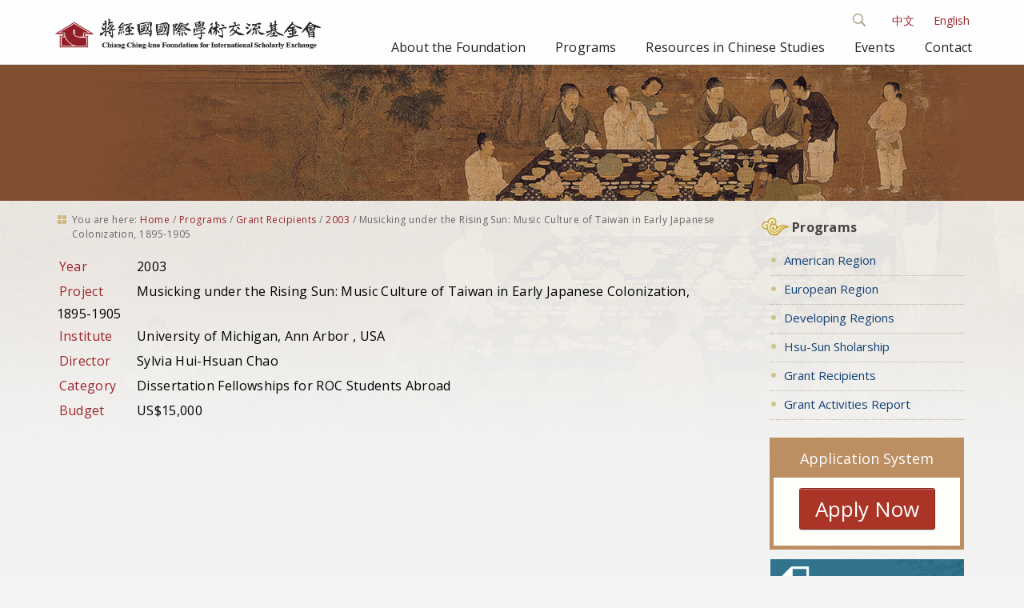

--- FILE ---
content_type: text/html;charset=utf-8
request_url: http://www.cckf.org.tw/en/programs/recipients/2003/02052
body_size: 5118
content:

<!DOCTYPE html>

<html xmlns="http://www.w3.org/1999/xhtml" lang="en">

  
    
    
    
    


<head>
  <meta http-equiv="Content-Type" content="text/html; charset=utf-8" />

  
    <base href="http://www.cckf.org.tw/en/programs/recipients/2003/02052" /><!--[if lt IE 7]></base><![endif]-->
  

  
    <meta content="University of Michigan, Ann Arbor" name="DC.description" /><meta content="University of Michigan, Ann Arbor" name="description" /><meta content="text/plain" name="DC.format" /><meta content="Grant" name="DC.type" /><meta content="2016-08-22T17:32:51+08:00" name="DC.date.modified" /><meta content="2016-07-28T23:03:28+08:00" name="DC.date.created" /><meta content="en" name="DC.language" />

  
    <style type="text/css" media="all">@import url(http://www.cckf.org.tw/portal_css/CCKF%20Theme/resourcejquery-cachekey-254c3d8b50fc95e2d8314379628b6d58.css);</style>
    <link rel="stylesheet" type="text/css" media="screen" href="http://www.cckf.org.tw/portal_css/CCKF%20Theme/reset-cachekey-a00356891d6458674aa9d599df80c84d.css" />
    <link rel="stylesheet" type="text/css" href="http://www.cckf.org.tw/portal_css/CCKF%20Theme/base-cachekey-68897783e9252b9a7c46795350cfa57f.css" />
    <link rel="stylesheet" type="text/css" media="screen" href="http://www.cckf.org.tw/portal_css/CCKF%20Theme/resourceplone.app.jquerytools.dateinput-cachekey-504901f63c0941f982a2666380a4b570.css" />
        <!--[if lt IE 8]>    
    
    <link rel="stylesheet" type="text/css" media="screen" href="http://www.cckf.org.tw/portal_css/CCKF%20Theme/IEFixes-cachekey-9a96f874ff37f66241a3f50b2957b607.css" />
        <![endif]-->
    
    <link rel="stylesheet" type="text/css" href="http://www.cckf.org.tw/portal_css/CCKF%20Theme/resourceplone.formwidget.datetimestyles-cachekey-5bd40668e51e32527fe03b4acbd0168d.css" />
    <style type="text/css" media="screen">@import url(http://www.cckf.org.tw/portal_css/CCKF%20Theme/resourceplone.formwidget.autocompletejquery.autocomplete-cachekey-d2aa15f1c4776f7b869051dbc28c03a5.css);</style>
    <link rel="stylesheet" type="text/css" media="screen" href="http://www.cckf.org.tw/portal_css/CCKF%20Theme/resourceplone.formwidget.querystring.querywidget-cachekey-4caf485291943297baf84f102cff9fbc.css" />
    <link rel="stylesheet" type="text/css" media="screen" href="http://www.cckf.org.tw/portal_css/CCKF%20Theme/themecckf.themecssmain-cachekey-ca77b0829548d0b0ae057bf9a93a2736.css" />
    <style type="text/css">@import url(http://www.cckf.org.tw/portal_css/CCKF%20Theme/themecckf.themecsszozo.accordion.min-cachekey-498a5196663a3a4eacc08ce0d71d2521.css);</style>
    <link rel="stylesheet" type="text/css" media="all" href="http://www.cckf.org.tw/portal_css/CCKF%20Theme/ploneCustom-cachekey-7a0b827e8ef5f8b605bbf52f0b87eee4.css" />
    <link rel="stylesheet" type="text/css" media="screen" href="http://www.cckf.org.tw/portal_css/CCKF%20Theme/resourcecollective.covercsscontentchooser-cachekey-9fcb35c41106a1c89ee31ad112e07a03.css" />

  
  
    <script type="text/javascript" src="http://www.cckf.org.tw/portal_javascripts/CCKF%20Theme/resourceplone.app.jquery-cachekey-5712badad440c4f767af4009ef25ed63.js"></script>
    <script type="text/javascript" src="http://www.cckf.org.tw/portal_javascripts/CCKF%20Theme/resourceplone.formwidget.recurrencejquery.tmpl-beta1-cachekey-a6b317ffd84c23be7c7f554e7619e368.js"></script>
    <script type="text/javascript" src="http://www.cckf.org.tw/portal_javascripts/CCKF%20Theme/++theme++cckf.theme/js/main.js"></script>
    <script type="text/javascript" src="http://www.cckf.org.tw/portal_javascripts/CCKF%20Theme/resourcejquery.cookie-cachekey-0092bb0af502afb9fa2601a4686b1ff9.js"></script>
    <script type="text/javascript" src="http://www.cckf.org.tw/portal_javascripts/CCKF%20Theme/resourcecollective.galleria-cachekey-54bda0a20a265c57cb173e5b032a013a.js"></script>
    <script type="text/javascript" src="http://www.cckf.org.tw/portal_javascripts/CCKF%20Theme/resourcecollective.js.bootstrapjsbootstrap.min-cachekey-83e0501a02faaa8a5ee514c9a0b0fe9b.js"></script>
    <script type="text/javascript" src="http://www.cckf.org.tw/portal_javascripts/CCKF%20Theme/resourcecollective.coverjsmain-cachekey-5ba93f28733409bf26c343cea2c79395.js"></script>


<link rel="alternate" href="http://www.cckf.org.tw/zh/rams/recipients/2003/02052" hreflang="zh" /><link rel="alternate" href="http://www.cckf.org.tw/en/rams/recipients/2003/02052" hreflang="en" />

<title>Musicking under the Rising Sun: Music Culture of Taiwan in Early Japanese Colonization, 1895-1905 &mdash; CCKF</title>
    
    <link rel="canonical" href="http://www.cckf.org.tw/en/programs/recipients/2003/02052" />
<script type="text/javascript">
        jQuery(function($){
            if (typeof($.datepicker) != "undefined"){
              $.datepicker.setDefaults(
                jQuery.extend($.datepicker.regional[''],
                {dateFormat: 'mm/dd/yy'}));
            }
        });
        </script>




    <link rel="search" href="http://www.cckf.org.tw/en/@@search" title="Search this site" />



    <link rel="shortcut icon" type="image/x-icon" href="http://www.cckf.org.tw/++theme++cckf.theme/img/favicon.ico" />
    <link rel="apple-touch-icon" href="http://www.cckf.org.tw/++theme++cckf.theme/img/touch_icon.png" />


    <link href="http://fonts.googleapis.com/css?family=Open+Sans:400,300,700|Open+Sans+Condensed:300|Lora" type="text/css" rel="stylesheet">
    <script src="++theme++cckf.theme/js/search.js"></script>
    <script src="++theme++cckf.theme/js/zozo.accordion.min.js"></script>

    
    
    
    
    

    <meta name="viewport" content="width=device-width, initial-scale=0.6666, maximum-scale=1.0, minimum-scale=0.6666" />
    <meta name="generator" content="Plone - http://plone.org" />
  
</head>

<body class="template-grant_view portaltype-grant site-en section-programs subsection-recipients subsection-recipients-2003 subsection-recipients-2003-02052 icons-on userrole-anonymous" dir="ltr">

<div id="bg"> </div>

<div id="visual-portal-wrapper">

  <div id="portal-top">
    <div>
      <div id="portal-header">
    <div id="portal-personaltools-wrapper">

<p class="hiddenStructure">Personal tools</p>



<ul class="actionMenu deactivated" id="portal-personaltools">
  <li id="anon-personalbar">
    
        <a href="http://www.cckf.org.tw/en/login" id="personaltools-login">Log in</a>
    
  </li>
</ul>

</div>


<ul id="portal-languageselector">
    
    <li class="language-zh">
        <a href="http://www.cckf.org.tw/@@multilingual-selector/e8086fa1237040d0917d3c544c4eb802/zh?set_language=zh" title="中文">中文</a>
    </li>
    
    
    <li class="currentLanguage language-en">
        <a href="http://www.cckf.org.tw/@@multilingual-selector/e8086fa1237040d0917d3c544c4eb802/en?set_language=en" title="English">English</a>
    </li>
    
</ul>

<div id="ct-search" class="ct-search">

  <form id="searchGadget_form" action="http://www.cckf.org.tw/en/@@search">

  <div class="ct-search-input-wrap">

  <input class="ct-search-input" name="SearchableText" type="text" size="18" title="Search Site" placeholder="Search Site" accesskey="4" id="searchGadget" />

  <input class="ct-search-submit" type="submit" value="Search" />

  <span class="ct-icon-search"></span>

  </div>
  </form>

</div>

<a id="portal-logo" title="Home" accesskey="1" href="http://www.cckf.org.tw/en">
  <img src="++theme++cckf.theme/img/logo.png" alt="" /></a>

<div id="themenu">
  <div id="navbar-wrapper">
    <nav id="mainMenu" class="tencol last">
    <a class="toggleMenu" style="display: none;" href="#">Menu
    <span class="expandicon"><img src="++theme++cckf.theme/img/menu-expand.png"></span></a>
    <ul class="nav" style="display: block;">
    
    <li class="">
    <a class="rootmenulink" href="http://www.cckf.org.tw/en/about">About the Foundation</a>
    </li>
    <li class="">
    <a class="rootmenulink" href="http://www.cckf.org.tw/en/programs">Programs</a>
    </li>
    <li class="">
    <a class="rootmenulink" href="http://www.cckf.org.tw/en/sino">Resources in Chinese Studies</a></li>
    <li class=""></li>
    <li class="">
    <a class="rootmenulink" href="http://www.cckf.org.tw/en/events">Events</a></li>
    <li class="">
    <a class="rootmenulink" href="http://www.cckf.org.tw/en/contact">Contact</a></li>
    <li id="mini-searchbox" class="displayNav">
    <form action="#/search" name="searchform">
      <input type="text" class="searchField inputLabel inputLabelActive" title="Search" size="18" name="SearchableText">
      <button value="label_search" type="submit" class="searchButton"><img alt="Search" src="++theme++cckf.theme/img/search-icon.png"></button>
    </form>
    </li>
    </ul>
    </nav>
  </div>
</div>

</div>

    </div>
  </div>

  <div id="banner"></div>

  <div style="margin: 0 auto; max-width: 1180px;">

  <div id="portal-columns" class="row">

    <div id="portal-column-content" class="cell width-3:4 position-0">

      <div id="viewlet-above-content"><div id="portal-breadcrumbs">

    <span id="breadcrumbs-you-are-here">You
are here:</span>
    <span id="breadcrumbs-home">
        <a href="http://www.cckf.org.tw/en">Home</a>
        <span class="breadcrumbSeparator">
            /
            
        </span>
    </span>
    <span id="breadcrumbs-1" dir="ltr">
        
            <a href="http://www.cckf.org.tw/en/programs">Programs</a>
            <span class="breadcrumbSeparator">
                /
                
            </span>
            
         
    </span>
    <span id="breadcrumbs-2" dir="ltr">
        
            <a href="http://www.cckf.org.tw/en/programs/recipients">Grant Recipients</a>
            <span class="breadcrumbSeparator">
                /
                
            </span>
            
         
    </span>
    <span id="breadcrumbs-3" dir="ltr">
        
            <a href="http://www.cckf.org.tw/en/programs/recipients/2003">2003</a>
            <span class="breadcrumbSeparator">
                /
                
            </span>
            
         
    </span>
    <span id="breadcrumbs-4" dir="ltr">
        
            
            
            <span id="breadcrumbs-current">Musicking under the Rising Sun: Music Culture of Taiwan in Early Japanese Colonization, 1895-1905</span>
         
    </span>

</div>
</div>

      
        <div class="">
          
          

    <dl class="portalMessage info" id="kssPortalMessage" style="display:none">
        <dt>Info</dt>
        <dd></dd>
    </dl>


          
            <div id="content">
            
<div>
<label class="fieldHead">Year</label>
<span style="display: none">:</span>
2003
</div>

            
              <div id="viewlet-above-content-title"></div>
              
<label class="fieldHead">Project</label>
<span class="forText">:</span>
Musicking under the Rising Sun: Music Culture of Taiwan in Early Japanese Colonization, 1895-1905

              <div id="viewlet-below-content-title">
</div>
              
<div>
<label class="fieldHead">Institute</label>
<span class="forText">:</span>
University of Michigan, Ann Arbor


, USA

</div>

              <div id="viewlet-above-content-body"></div>
              <div id="content-core">
                
<div>
<label class="fieldHead">Director</label>
<span class="forText">:</span>
Sylvia Hui-Hsuan Chao
</div>
<div>
<label class="fieldHead">Category</label>
<span class="forText">:</span>
Dissertation Fellowships for ROC Students Abroad
</div>
<div>
<label class="fieldHead">Budget</label>
<span class="forText">:</span>
US$15,000
</div>


              </div>
              <div id="viewlet-below-content-body">




    <div class="visualClear"><!-- --></div>

    <div class="documentActions">
        

        

    </div>

</div>
            
            </div>
          

          
        </div>
      

      <div id="viewlet-below-content">





</div>

    </div>

    
      
      <div id="portal-column-two" class="cell width-1:4 position-3:4">
        
          
<div class="portletWrapper" data-portlethash="706c6f6e652e7269676874636f6c756d6e0a636f6e746578740a2f63636b662f656e2f70726f6772616d730a70726f6772616d73" id="portletwrapper-706c6f6e652e7269676874636f6c756d6e0a636f6e746578740a2f63636b662f656e2f70726f6772616d730a70726f6772616d73">
<dl class="portlet portletStaticText portlet-static-programs">

    <dt class="portletHeader">
        <span class="portletTopLeft"></span>
        <span>
           Programs
        </span>
        <span class="portletTopRight"></span>
    </dt>

    <dd class="portletItem odd">
        <div id="sidebar">
<div class="sideblock">
<h3 class="title"><a title="" href="http://www.cckf.org.tw/en/programs/american" class="internal-link" target="_self"><span class="internal-link">American Region</span></a></h3>
</div>
<div class="sideblock">
<h3 class="title"><a title="" href="http://www.cckf.org.tw/en/programs/european" class="internal-link" target="_self"><span class="internal-link">European Region</span></a></h3>
</div>
<div class="sideblock">
<h3 class="title"><a title="" href="http://www.cckf.org.tw/en/programs/small_grants" class="internal-link" target="_self"><span class="internal-Link">Developing Regions</span></a></h3>
</div>
<div class="sideblock">
<h3 class="title"><a title="" href="http://www.cckf.org.tw/en/programs/programs/hsu-sun-scholarship" class="internal-link" target="_self"><span class="internal-Link">Hsu-Sun Sholarship</span></a></h3>
</div>
<div class="sideblock">
<h3 class="title"><a title="" href="http://www.cckf.org.tw/en/programs/recipients" class="internal-link" target="_self"><span class="internal-link">Grant Recipients</span></a></h3>
</div>
<div class="sideblock">
<h3 class="title"><a title="" href="http://www.cckf.org.tw/en/programs/results" class="internal-link" target="_self"><span class="internal-link">Grant Activities Report</span></a></h3>
</div>
</div>
        
            <span class="portletBottomLeft"></span>
            <span class="portletBottomRight"></span>
        
    </dd>
    
    

</dl>
</div>

<div class="portletWrapper" data-portlethash="706c6f6e652e7269676874636f6c756d6e0a636f6e746578740a2f63636b662f656e2f70726f6772616d730a62616e6e6572" id="portletwrapper-706c6f6e652e7269676874636f6c756d6e0a636f6e746578740a2f63636b662f656e2f70726f6772616d730a62616e6e6572"><div class="portletStaticText portlet-static-banner"><div class="apply-box">
<div class="orange looking tagged" id="apply"><a class="top" href="http://application.cckf.org.tw/e-login.html" target="_blank"> <span>Application System</span></a>
<ul>
<li>
<div id="apply-container"><span class="apply-button"><a class="top" href="http://application.cckf.org.tw/e-login.html" target="_blank">Apply Now</a></span></div>
</li>
</ul>
</div>
</div>
<div class="banner-box"><a href="http://www.cckf.org.tw/en/programs/search"><img src="http://www.cckf.org.tw/en/media/programs/grant-search-e.jpg" alt="grant-search-e.jpg" title="grant-search-e.jpg" class="image-inline" width="100%" /></a></div>
</div>

</div>




        
      </div>
    

  </div>

  </div>

  <div class="visualClear"><!-- --></div>

  <div id="portal-footer">
    <div id="footer-container">
  <div class="footColumn">
    <dl class="footSection">
      <dt class="footSectionHeader"><img src="++theme++cckf.theme/img/title.png"></dt>
      <dd class="footSectionBody">No. 303, Bei'an Rd., Jhongshan Dist., Taipei 104037, Taiwan(R.O.C.)</dd>
      <dd class="footSectionBody">Copyright &copy; 2026</dd>
    </dl>
  </div>
  <div class="footColumn">
    <dl class="footSection footMessage">
      <dt class="footSectionHeader"></dt>
      <dd class="footSectionBody"><span>Tel</span>: +886-2-2704-5333</dd>
      <dd class="footSectionBody"><span>Fax</span>: +886-2-2701-6762</dd>
      <dd class="footSectionBody">E-mail: <a href="mailto:cckf@ms1.hinet.net">cckf@ms1.hinet.net</a></dd>
    </dl>
  </div>
  <div class="footColumn-last">
    <dl class="footSection">
      <dt class="footSectionHeader"><img src="++theme++cckf.theme/img/qrcode.png"></dt>
    </dl>
  </div>
  <div class="browser-info">
      <span class="suggest-info">Best Viewed with IE 9.0+ or Firefox, Chrome Browsers, 1024x768+ Resolution</span>
  </div>
</div>

<script>
  (function(i,s,o,g,r,a,m){i['GoogleAnalyticsObject']=r;i[r]=i[r]||function(){
  (i[r].q=i[r].q||[]).push(arguments)},i[r].l=1*new Date();a=s.createElement(o),
  m=s.getElementsByTagName(o)[0];a.async=1;a.src=g;m.parentNode.insertBefore(a,m)
  })(window,document,'script','https://www.google-analytics.com/analytics.js','ga');

  ga('create', 'UA-39975455-4', 'auto');
  ga('send', 'pageview');

</script>
  </div>

</div>
<script src="++theme++cckf.theme/js/script.js"></script>
</body>
</html>




--- FILE ---
content_type: text/css;charset=utf-8
request_url: http://www.cckf.org.tw/portal_css/CCKF%20Theme/resourceplone.formwidget.datetimestyles-cachekey-5bd40668e51e32527fe03b4acbd0168d.css
body_size: 10053
content:

/* - ++resource++plone.formwidget.datetime/styles.css - */
@media screen {
/* http://www.cckf.org.tw/portal_css/++resource++plone.formwidget.datetime/styles.css?original=1 */
#content a.caltrigger {
background: url(++resource++plone.formwidget.datetime/popup_calendar.gif) no-repeat scroll 0 0;
height: 16px;
width: 16px;
display: inline-block;
vertical-align: middle;
border: none;
margin: 0;
padding: 0;
border-radius: none;
}

}


/* - ++resource++plone.formwidget.recurrence/jquery.recurrenceinput.css - */
@media all {
/* http://www.cckf.org.tw/portal_css/++resource++plone.formwidget.recurrence/jquery.recurrenceinput.css?original=1 */
div.riform {
padding: 1em;
background-color: white;
box-shadow: 0 0 3em 0.5em #666;
line-height: 2;
-moz-box-shadow: 0 0 3em 0.5em #666;
-webkit-box-shadow: 0 0 3em #666;
}
div.riform h1 {
color: #888888;
border-bottom: 1px solid #DDDDDD;
font-size: 20px;
line-height: 1;
margin: 0;
padding-bottom: 5px;
padding-left: 5px;
}
div.riform form {
margin-bottom: 0;
}
div.riform .rifield {
clear: both;
}
div.riform .rifield .field {
float:left;
clear: none;
}
div.riform .label {
display: block;
float: left;
font-weight: bold;
margin-right: 10px;
text-align: right;
width: 130px;
}
div.riform #rirtemplate {
margin-top: 6px;
}
div#riformfields {
min-height: 11em;
min-width: 25em;
}
div.riform #rirangeoptions input,
div.riform #rimonthlyoptions input,
div.riform #riyearlyoptions input {
margin: 0;
}
div.riform #riweeklyweekdays .riweeklyweekday input {
display:block;
margin: 8px auto 0;
}
div.riform #riweeklyweekdays .riweeklyweekday label {
display:block;
}
div.riform #riweeklyweekdays .riweeklyweekday {
margin-right: 15px;
float: left;
}
div.riform input.ricancelbutton {
background-image: url(/++resource++plone.formwidget.recurrence/pb_close.png);
background-color: transparent;
font-size: 0; /* */
color: transparent;
border: none;
position: absolute;
left: -14px;
top: -14px;
cursor: pointer;
height: 30px;
width: 30px;
}
div.rioccurrencesactions .riaddoccurrence #adddate {
width: 75%;
}
div.rioccurrencesactions .rioccurancesheader {
border-bottom: 1px solid #DDDDDD;
line-height: 1.5;
clear: both;
margin-top: 30px;
}
div.rioccurrencesactions .rioccurancesheader h2 {
color: #888888;
display: inline;
font-size: 18px;
font-weight: bold;
margin: 0px 0px 5px 5px;
}
div.rioccurrences div.batching {
font-size: 70%;
text-align: center;
}
div.rioccurrences span.current {
font-weight: bold;
}
div.riform span.action a {
height: 19px;
width: 19px;
overflow: hidden;
float: right;
text-indent: 9999px;
}
div.rioccurrences .occurrence {
border-top: 1px solid transparent;
border-bottom: 1px solid transparent;
}
div.rioccurrences .occurrence:hover {
border-top: 1px solid #DDDDDD;
border-bottom: 1px solid #DDDDDD;
}
div.rioccurrences .occurrence.start span.rlabel,
div.rioccurrences .occurrence.rdate span.rlabel {
color: #9CBA9B;
margin: 0 5px;
font-size: 70%;
font-weight: bold;
}
div.rioccurrences .occurrence.exdate {
opacity:0.4;
filter:alpha(opacity=40);
}
div.ridisplay .occurrence.exdate {
display: none;
}
div.rioccurrences .occurrence.rdate {
background: #FFFFE0;
}
div.rioccurrences div.occurrence {
margin-left: 5px;
}
div.rioccurrences a.rrule,
div.rioccurrences a.rdate,
div.rioccurrences a.exdate {
color: transparent;
margin-top: 6px;
margin-right: 5px;
}
div.rioccurrences a.rrule {
background-image: url(/++resource++plone.formwidget.recurrence/delete.png);
}
div.rioccurrences a.rdate {
background-image: url(/++resource++plone.formwidget.recurrence/delete.png);
}
div.rioccurrences a.exdate {
background-image: url(/++resource++plone.formwidget.recurrence/undelete.png);
}
div.rioccurrencesactions a.rirefreshbutton {
background-image: url(/++resource++plone.formwidget.recurrence/refresh.png);
color: transparent;
margin-top: 4px;
margin-right: 5px;
}
div#messagearea,
div.errorarea {
display: none;
background-color: red;
color: white;
font-weight: bold;
padding: 2px 10px;
}
div#calroot {
z-index:10000;
}
div.ributtons .risavebutton {
display: block;
margin: 30px auto 0;
}
}


/* - ++resource++plone.formwidget.recurrence/integration.css - */
@media all {
/* http://www.cckf.org.tw/portal_css/++resource++plone.formwidget.recurrence/integration.css?original=1 */
div.riform { font-size: 80%; }
div.riform { border: 2px solid black\9; /**/ }

}


/* - ++resource++plone.app.event/event.css - */
@media screen {
/* http://www.cckf.org.tw/portal_css/++resource++plone.app.event/event.css?original=1 */
/* */
/* */
.icons-on .contenttype-plone-app-event-dx-event {
background: url("event_icon.png") no-repeat scroll 0 4px transparent;
}
.icons-on .contenttype-plone-app-event-dx-event {
line-height: 2em;
display: inline-block;
*display: block;
padding-left: 20px !important;
}
.event.summary {
float: right;
clear: right; /* */
margin 1em 0 1em 1em;
}
.hCalendar-hidden {
display:none; /* */
}
/* */
/* */
article.vevent {
background-color: #EAEAEA;
border-radius: 1em 1em 1em 1em;
margin-top: 1em;
padding: 1em;
}
.vevent div.cal_date {
float:left;
vertical-align:top;
margin: 0 1.5em 0.5em 0;
padding:0.7em 0.7em 0.5em;
background-color:white;
border:none;
border-radius:0.5em;
box-shadow: 0.5em 0.5em 0.4em black;
min-width:4.4em;
}
.vevent span.cal_wkday {
display:block;
font-size:2.3em;
font-weight:bold;
border-bottom:2px solid black;
padding-bottom:0.3em;
}
.vevent span.cal_day {
font-size:1.7em;
display:inline-block;
padding-top:0.3em;
}
.vevent span.cal_month {
font-size:1.3em;
line-height:1.3em;
display:inline-block;
}
.vevent div.cal_info { margin-left:8em; }
article.vevent .documentByLine {
background: none repeat scroll 0 0 transparent;
color: black !important;
font-size: 1em !important;
font-weight: bold;
padding: 0;
}
/* */
#content .vevent ul.metadata { margin: 0.8em 0; }
#content .vevent ul.horizontal { padding: 0; }
#content .vevent ul.horizontal li {
display: inline-block;
line-height: 1.5em;
list-style-image: none;
list-style-type: none;
}
.vevent .horizontal.metadata li:after { content: " \2014 "; }
.vevent .horizontal.metadata li:last-child:after { content: ""; }
.vevent .horizontal.metadata .category span:after { content: ","; }
.vevent .horizontal.metadata .category span:last-child:after { content: ""; }
.vevent .timezone {
display:block;
margin-top:0.5em;
padding:0.2em 0;
background-color:#ffe;
color:#354;
width:100%;
}
.vevent .timerange, .vevent .timezone {
font-size:85%;
line-height:1em;
white-space:nowrap;
}
.vevent .datedisplay {
line-height:1.5em;
margin-bottom:0.2em;
font-weight:bold;
font-size:100%;
}
.vevent abbr.dtstart {
font-weight:bold;
}
/* */
/* */
#content .event_listing nav ul {
margin-left:0;
list-style-type:none;
}
#content .event_listing nav ul li {
display:inline-block;
padding: 0 0.75em;
line-height: 2em;
margin:0;
}
#content .event_listing nav ul li:last-of-type { margin-right:0; }
.event_listing nav > ul,
.event_listing nav {
background-color: #DDDDDD;
min-height:2em;
}
.event_listing nav {
border: 0.3em solid #DDDDDD;
border-bottom:none;
border-top-left-radius: 0.5em;
border-top-right-radius: 0.5em;
}
.event_listing ul.mode_selector {
display: block;
margin-left: 0;
float:left;
}
.event_listing ul.sub_nav {
display: block;
margin-left: 0;
float:right;
border-bottom-left-radius: 0.5em;
border-bottom-right-radius: 0.5em;
}
#content .event_listing nav ul li a {
border:none;
display: inline-block;
}
.event_listing ul.mode_selector li:hover,
.event_listing ul.mode_selector li.selected {
background: white;
border-top-left-radius: 0.5em;
border-top-right-radius: 0.5em;
color: Black;
}
.event_listing ul.mode_selector li.selected {
font-weight: bold;
}
#content .event_listing p { margin:0; }
.event_listing div.location { display: inline-block; }
/* */
/* */
.portletCalendar {
width: auto;
margin: 1px 0 1em 0;
}
.portletCalendar dt {
background-color: #eee;
font-weight: bold;
text-align: center;
line-height: 1.6em;
border-bottom: none;
}
.portletCalendar dd {
margin: 0;
padding: 0;
}
.portletCalendar dt a.calendarPrevious {
float: left;
padding: 0 1em;
margin: 0 -.5em;
}
.portletCalendar dt a.calendarNext {
float: right;
padding: 0 1em;
margin: 0 -.5em;
}
.portletCalendar a, .portletCalendar a:focus,
.portletCalendar a, .portletCalendar a:hover,
.ploneCalendar a {
text-decoration: none;
border-bottom: none !important;
}
.ploneCalendar {
border-spacing: 0;
width:100%;
}
.ploneCalendar td {
background-color: transparent;
width: 14%;
text-align: center;
padding: 2px;
border: 2px solid #eee;
background-color: #eee;
}
.ploneCalendar .weekdays th {
background-color: #eee;
text-align: center;
padding: 2px;
}
.ploneCalendar .event {
background-color: #eee;
}
.ploneCalendar .todayevent {
background-color: #eee;
border: 2px solid #205C90;
}
.ploneCalendar .todaynoevent {
border: 2px solid #205C90;
}
/* */
.ploneCalendar td.today {
background-color: white;
border-color: #205C90;
}
.ploneCalendar td:hover { background-color: white; }
.ploneCalendar td a {
display:inline-block;
width:100%;
height:100%;
}
/* */
.ploneCalendar td.cal_prev_month,
.ploneCalendar td.cal_next_month {
opacity:0.4;
}
/* */
.pae_calendar_tooltip {
display:none;
background-color:white;
border:1px solid black;
border-radius:0.3em;
box-shadow: 0.1em 0.1em 0.1em black;
font-size:80%;
padding:10px;
margin:10px;
max-width: 30em;
z-index: 10;
}
.pae_calendar_tooltip a {
color:black;
display:block;
width:100%;
}
.pae_calendar_tooltip a:hover { color:blue; }
.pae_calendar_tooltip a .title { font-weight:bold; }
/* */
/* */
/* */
#formfield-form-widgets-IEventBasic-start,
#formfield-form-widgets-IEventBasic-end,
#formfield-form-widgets-IEventBasic-whole_day,
#formfield-form-widgets-IEventBasic-open_end,
/* */
#archetypes-fieldname-startDate,
#archetypes-fieldname-endDate,
#archetypes-fieldname-wholeDay,
#archetypes-fieldname-openEnd,
{
clear:none;
float:left;
margin-right: 2em;
vertical-align: top;
}
#formfield-form-widgets-IEventBasic-whole_day,
#archetypes-fieldname-wholeDay {
clear:left;
}
#formfield-form-widgets-IEventRecurrence-recurrence,
#archetypes-fieldname-recurrence {
clear:left;
}

}



--- FILE ---
content_type: text/css;charset=utf-8
request_url: http://www.cckf.org.tw/portal_css/CCKF%20Theme/themecckf.themecssmain-cachekey-ca77b0829548d0b0ae057bf9a93a2736.css
body_size: 50805
content:

/* - ++theme++cckf.theme/css/main.css - */
@media screen {
/* http://www.cckf.org.tw/portal_css/++theme++cckf.theme/css/main.css?original=1 */
img.bg {
min-height: 100%;
min-width: 1024px;
width: 100%;
height: auto;
position: fixed;
top: 0;
left: 0;
z-index: -999;
}
#wrapper {
margin: 0 auto;
width: 100%;
}
#portal-personaltools {
display: none;
}
#portal-top > div {
max-width: 1180px;
}
#top-banner {
background: none repeat scroll 0 0 #9D242B;
height: 10px;
}
.clear {
clear: both;
}
.current {
background: #bbbbbb;
border-top-left-radius: 0;
border-top-right-radius: 0;
color: #fff;
padding: 5px 6px;
}
.configlets > li {
display: block;
}
#content-core {
margin-bottom: 20px;
}
#content dl {
margin-top: 0.3em;
}
div.olMapViewport {
border-right: 1px solid #bbb;
}
#OpenLayers_Layer_Vector_47_svgRoot {
border: 1px solid #bbb;
}
#internallinkcontainer .list span {
margin-left: 0.5em;
margin-top: -0.4em;
}
.radioscrolllist .list {
margin-top: 1em;
}
#internalpath{
font-size: 13px;
}
.s-banner {
margin-top: 20px;
}
.tile-header {
background: url("++theme++cckf.theme/img/icon-cloud.png") no-repeat scroll 0 0 rgba(0, 0, 0, 0);
padding-bottom: 10px;
padding-left: 45px;
}
div.managePortletsLink, a.managePortletsFallback {
background: none repeat scroll 0 0 #0294AE;
border-radius: 0;
color: #FFFFFF;
font-size: 100%;
padding: 0.45em 1.5em;
}
.galleria-image {
margin-top: -2px;
}
#active_img {
display: block;
float: left;
margin-left: 7px;
margin-right: 15px;
margin-top: 7px;
}
#active_header {
margin-top: 6px;
font-weight: bold;
}
#active_text {
line-height: 1.8em;
font-size: 13px;
margin-bottom: 10px;
margin-top: 10px;
}
.more_info {
background: url("++theme++cckf.theme/img/icon-more.png") no-repeat scroll 0 2px rgba(0, 0, 0, 0);
font-size: 12px;
padding-left: 18px;
}
#e427f25e4f584bdcbbd9b26fc0c1c1f3 {
margin-top: 20px;
}
#bd3435551d1a4e80a8c043a26a08e602 {
margin-top: 20px;
}
#f8ac16821aa24f1b8a38e28ff28ee224 {
margin-top: 20px;
}
#ce3e0d4a7fe04b4b843e387e0fbdf1b6 {
margin-top: 20px;
}
#a88b66a4e9284e6fb6cfbd6d5f70bb73 {
margin-top: 20px;
}
#ceab7be45ab84e6bb8aa129be5832b99 {
margin-top: 20px;
}
#header {
background-image: url("../img/pattern.png");
background-color: #DDCC9B;
color: #222222;
}
#header > div {
margin: 0 auto;
max-width: 1200px;
overflow: hidden;
position: relative;
}
#portal-logo > img {
position: absolute;
width: 340px;
}
#logo {
float: left;
margin-top: 15px;
}
#infobox {
background-image: url("../img/flower.png");
background-position: 100% 100%;
background-repeat: no-repeat;
display: block;
height: 115px;
width: 1200px;
}
.top-info {
color: #444444;
float: right;
font-family: "Open Sans",Arial,"微軟正黑體",sans-serif;
font-size: 14px;
margin-top: 15px;
padding-right: 10px;
}
#portal-searchbox {
clear: right;
float: right;
font-family: "Open Sans",Arial,"微軟正黑體",sans-serif;
font-size: 80%;
margin: 1.2em 0;
text-align: left;
width: 235px;
}
.LSBox button {
background-color: rgba(0, 0, 0, 0);
border: medium none;
cursor: pointer;
position: absolute;
}
#portal-searchbox label {
font-weight: normal;
}
#1portal-personaltools dd {
z-index: 9999;
}
#navbar-wrapper {
margin-right: 10px;
float: right;
height: 40px;
}
#mini-searchbox {
display: none;
}
#themenu {
clear: both;
float: right;
line-height: 20px;
height: 40px;/**/
}
* ul, ol {
list-style: none outside none;
}
* li {
display: inline;
}
#sidebar {
font-size: 90%;
}
#sidebar h3.title {
color: #333333;
font-size: 15px;
font-weight: normal;
margin-bottom: 3px;
margin-top: 3px;
}
#sidebar .sideblock {
background: url("++theme++cckf.theme/img/icon-point.png") no-repeat scroll -3px 2px transparent;
border-bottom: 1px dotted #b6b3a7;
margin-top: 5px;
padding-bottom: 5px;
padding-left: 17px;
}
#sidebar ul.menu {
border-bottom: 1px solid #eee;
margin: 0;
}
#sidebar ul.menu li a {
background-image: url("pic/menu-bullet.png");
background-position: left center;
background-repeat: no-repeat;
border-bottom: 0 solid #fff;
border-top: 1px solid #eee;
display: block;
padding: 2px 0 2px 13px;
text-shadow: 1px 1px 0 rgba(255, 255, 255, 1);
}
#sidebar ul.menu li a:hover {
background-color:#eeeeee;
}
#main {
background: none repeat scroll 0 0 #FDFDF5;
border: 1px solid #D4D0C7;
font-size: 1em;
margin: 5px auto 0;
max-width: 1150px;
padding: 0 1em 1em;
}
#main #portal-breadcrumbs {
margin-bottom: 1.923em;
margin-top: 1.923em;
font-size: 80%;
margin-left: 0.25em;
}
#portal-breadcrumbs > span {
line-height: 1.5em;
font-size: 12px;
}
#portal-breadcrumbs a {
font-size: 12px;
}
#go-top {
background: url("go-top.png") no-repeat scroll left center rgba(0, 0, 0, 0);
color: #777777;
font-size: 0.9em;
padding-left: 20px;
}
.organize > img {
width: 65%;
}
.image-inline {
float: none;
width: 100%;
height: auto;
}
.tileHeadline {
font-size: 1.2em;
font-weight: bold;
}
.tileItem {
border-bottom: 2px dotted #bbbbbb;
margin-bottom: 10px;
margin-top: 5px;
}
.event.summary {
background-color: #ebe7de;
display: none;
margin: 10px;
padding: 10px;
width: 250px;
}
.event dt {
color: #916d4d;
}
#content dt {
margin-right: 10px;
}
.leadImage {
display: none;
}
.tileFooter {
font-size: 13px;
}
.plain {
width: 100%;
}
#parent-fieldname-text {
width: 100%;
}
#portal-footer > div {
margin: 0.8em auto;
max-width: 1180px;
}
#portal-footer {
font-family: "Open Sans", "微軟正黑體", sans-serif;
border-top: 2px solid #9d242b;
color: #333333;
font-size: 100%;
line-height: 1.4em;
margin-top: 0;
padding: 0;
}
#portal-footer a {
color: #222222;
}
#footer-container {
font-size: 75%;
}
#footer-container .footColumn {
text-align: left;
margin-right: 245px;
margin-left: 10px;
float: left;
}
#footer-container .footColumn-last {
float: right;
}
#footer-container dl {
}
#footer-container dt {
color: #333333;
font-family: "Open Sans", "微軟正黑體", sans-serif;
font-size: 2em;
padding-right: 0.3em;
}
#footer-container dd {
letter-spacing: 0.02em;
padding: 0.1em 0 0 10px;
}
#footer-container dl dd {
margin-left: 0;
line-height: 1.5em;
}
.footMessage {
margin-top: 15px;
}
.browser-info {
clear: both;
margin-left: 20px;
}
.suggest-info {
color: #999;
letter-spacing: 0.07em;
font-size: 11px;
}
.tile-footer {
background: url("++theme++cckf.theme/img/icon-more.png") no-repeat scroll 0 7px rgba(0, 0, 0, 0);
font-size: 12px;
margin-left: 8px;
padding-left: 20px;
float: left;
}
#portletmanager-plone-leftcolumn {
margin-left: 30px;
margin-bottom: 30px;
}
#portletmanager-plone-rightcolumn {
margin-left: 30px;
margin-bottom: 30px;
}
div.portletAssignments div.portletHeader {
background: none repeat scroll 0 0 #fcfcf7;
border: 1px solid #bbb;
}
.ploneSkin .mceIframeContainer {
background-color: #fff;
}
dl.portletCalendar dt {
background: none repeat scroll 0 0 #bbb;
border-bottom: medium none;
font-weight: normal;
line-height: 1em;
padding-left: 0;
padding-right: 0;
text-align: center;
}
.wrapping {
display: inline-block;
width: 80%;
}
#portletwrapper-706c6f6e652e7269676874636f6c756d6e0a636f6e746578740a2f63636b662f62756c6c6574696e0a63616c656e646172 {
padding-left: 15px;
}
#photo {
display: inline-block;
margin-top: 10px;
}
#e-photo {
display: inline-block;
margin-top: 10px;
}
#photo.visualNoMarker {
list-style: none outside none;
margin-left: 0;
}
#photo ul li {
float: left;
line-height: 1.5em;
margin: 2px 10px 20px 0;
padding: 0;
width: 160px;
height: 250px;
}
.lang-en {
height: 300px;
}
#e-photo ul li {
float: left;
line-height: 1.5em;
margin: 2px 10px 20px 0;
padding: 0;
width: 160px;
height: 280px;
}
#photo ul li h4{
margin-bottom: 6px;
}
#photo ul li p {
font-size: 12px;
letter-spacing: 0.1em;
line-height: 1.3em;
}
#e-photo ul li p {
font-size: 11px;
letter-spacing: 0.03em;
line-height: 1em;
margin-top: 0.5em;
}
#photo p {
margin: 0;
}
.dataItem {
border-bottom: 2px dotted #bbb;
padding-top: 20px;
}
.dataItem h3 {
color: #222;
margin: 0;
padding: 0;
}
.dataItem .snippet {
font-size: 15px;
margin: 0;
padding: 0;
}
.snippet > p {
line-height: 1.7em;
}
table {
border-collapse: collapse;
border-spacing: 0;
border: 0;
}
.topicMediaCell {
width: 175px;
}
#attachment img {
background: none repeat scroll 0 0 #fff;
border: 1px solid #ddd;
box-shadow: 1px 1px 4px 0 #999;
padding: 5px;
}
.documentAuthor {
display: none;
}
.documentModified {
display: none;
}
.documentByLine {
color: #666;
font-size: 13px;
}
.sinology {
border-bottom: 0px solid #fff;
}
.sinology ul.ruled > li {
border-top: 0 solid #e6e6e6;
}
.sinology li {
margin-bottom: 0;
}
.sinology .r-column {
padding: 0;
}
.r-column {
box-sizing: border-box;
display: block;
float: left;
}
.sinology .head-container {
background: url("++theme++cckf.theme/img/pattern-grey.png") repeat scroll 0 0 ;
padding-bottom: 1px;
padding-left: 10px;
padding-top: 1px;
}
.sinology ul {
padding-top: 5px;
}
.resource-teaser td {
vertical-align: top;
}
.resource-teaser .thumbnail {
display: block;
height: 1.6em;
margin-right: 0.5em;
width: 16px;
}
.resource-teaser h6 {
color: #666;
}
#sort-nav {
cursor: pointer;
float: left;
line-height: 17px;
margin-bottom: 15px;
margin-top: 10px;
padding-right: 10px;
position: relative;
}
#sort-nav a.current {
background-color: #9E242C;
border-radius: 0;
color: #FFFFFF;
}
#sort-nav ul {
}
#sort-nav li {
display: inline;
}
#sort-nav ul li a {
background-color: #dddddd;
color: #000000;
display: inline-block;
font-family: "Open Sans", "微軟正黑體", sans-serif;
font-size: 15px;
margin-bottom: 8px;
margin-right: 0px;
padding: 4px 5px;
text-decoration: none;
}
#sort-nav ul li a:hover {
background-color: #F5F5F5;
color: #222222;
}
#sort-nav ul li.menu a:hover {
background-color: #f1f1ea;
color: #FFFFFF;
}
.isotope, .isotope .isotope-item {
transition-duration: 0.8s;
}
.isotope {
transition-property: height, width;
}
.isotope .isotope-item {
transition-property: transform, opacity;
}
.isotope.no-transition, .isotope.no-transition .isotope-item, .isotope .isotope-item.no-transition {
transition-duration: 0s;
}
.bcontent {
margin-left: -20px;
z-index: 0;
}
.box {
color: #212121;
float: left;
margin-bottom: 5px;
margin-top: 0px;
margin-left: 15px;
width: 264px;
}
.box-img {
background-color: #FFFFFF;
border: 1px solid #cccccc;
margin-bottom: 10px;
padding: 5px 5px 4px;
position: relative;
}
.box-img :after {
background: url("++theme++cckf.theme/img/link-box.png") no-repeat scroll center center rgba(255, 255, 255, 0.75);
content: '\A';
position: absolute;
width: 100%;
height: 100%;
top: 0;
left: 0;
opacity: 0;
transition: all 1s;
-webkit-transition: all 1s;
}
.box-img :hover:after {
opacity: 1;
}
.box-img img {
width: 253px;
height: auto;
}
.box-date {
color: #bbb;
font-family: "Open Sans",Arial,"微軟正黑體",sans-serif;
font-size: 12px;
margin-top: 5px;
padding-left: 10px;
padding-right: 10px;
padding-top: 0;
}
.box-title {
color: #666;
font-family: "Open Sans",Arial,"微軟正黑體",sans-serif;
font-size: 15px;
font-weight: bold;
margin-bottom: 8px;
margin-top: 6px;
padding-left: 10px;
padding-right: 10px;
}
.box-info {
clear: both;
display: block;
background: url("++theme++cckf.theme/img/icon-link.png") no-repeat scroll 0px center rgba(0, 0, 0, 0);
font-family: "Open Sans",Arial,"微軟正黑體",sans-serif;
font-size: 12px;
line-height: 1.5em;
margin-bottom: 20px;
height: 20px;
letter-spacing: 0.04em;
padding-left: 20px;
}
#album-box {
}
#album-box img {
border: 1px solid #BBBBBB;
width: 100%;
}
.head-line {
background: url("++theme++cckf.theme/img/icon-cloud.png") no-repeat scroll 2px center rgba(0, 0, 0, 0);
font-weight: bold;
padding-left: 50px;
}
#one ol {
margin-left: 0;
}
.photoAlbumEntry img {
border: 1px solid #ccc;
display: block;
margin: 0 auto;
}
.photoAlbumEntry {
background-image: none;
margin: 5px;
padding: 6px;
width: 136px;
}
.photoAlbumEntry a {
width: 136px;
}
.photoAlbumEntryWrapper {
background-color: #fff;
border: 1px solid #bbb;
box-shadow: 1px 1px 4px 0 #cccccc;
display: block;
height: auto;
margin-bottom: 7px;
margin-right: 10px;
padding: 5px;
width: 130px;
}
.photoAlbumEntryTitle {
color: #222;
font-size: 13px;
width: 100%;
}
#content legend {
background: none repeat scroll 0 0 #b0a499;
box-shadow: 3px 3px 3px 0 #ccc;
color: #fff;
font-size: 100%;
padding: 0.2em 0.6em;
margin-bottom: -0.5em;
text-shadow: 1px 1px 1px #555555;
}
#faceted-form fieldset {
background-image: url("++theme++cckf.theme/img/pattern-silver.png");
font-size: 95%;
margin: 0 0 1em;
}
div.listingBar {
margin: 0 0 0 0;
}
label {
font-weight: normal;
}
.faceted-checkbox-more a {
background-color: #f9f9f9;
border-radius: 5px;
box-shadow: 3px 3px 3px 0 #ccc;
float: right;
font-size: 13px;
margin-bottom: 10px;
margin-right: 10px;
padding-left: 8px;
padding-right: 8px;
text-align: right;
}
.faceted-right-column div.faceted-text-widget input[type="submit"] {
float: none;
margin-top: 10px;
}
.widget-fieldset ul li input {
margin-top: 4px;
}
.faceted-textwidget-place-all input {
margin-right: 5px;
margin-top: 10px;
}
.faceted-textwidget-place-current  input {
margin-right: 5px;
margin-top: 5px;
}
#faceted-results >div{
padding: 0.8em;
}
.award-region {
background: url("++theme++cckf.theme/img/pattern-silver.png") repeat scroll 0 0 #efece5;
border: 1px solid #fff;
box-shadow: 1px 1px 2px 0 #bbb;
color: #000;
font-weight: normal;
height: 40px;
margin-bottom: 15px;
}
.area {
float: left;
margin-left: 10px;
margin-top: 5px;
}
.dollor {
float: right;
font-weight: normal;
margin-right: 10px;
margin-top: 5px;
}
.award-catagory > h2 {
border-bottom: 2px solid #666;
margin-bottom: 15px;
padding: 5px;
}
.award-project {
border-bottom: 2px dotted #bbb;
margin-bottom: 20px;
padding-bottom: 20px;
letter-spacing: 0.05em;
font-weight: normal;
}
.award-item {
padding-bottom: 4px;
}
.award-item h5 {
background-color: #b0a499;
color: #ffffff;
float: left;
font-size: 15px;
font-weight: normal;
padding: 3px;
text-align: center;
width: 80px;
}
.award-content {
float: left;
margin-left: 20px;
width: 700px;
}
.clearfix {
display: block;
}
.clearfix:after {
clear: both;
content: ".";
display: block;
font-size: 0;
height: 0;
visibility: hidden;
}
.pattern {
margin-bottom: 1em;
overflow: hidden;
}
.grant-banner {
background: #efece5 url("++theme++cckf.theme/img/pattern-silver.png") repeat scroll 0 0;
border: 1px solid #fff;
box-shadow: 1px 1px 2px 0 #bbb;
height: 57px;
margin-bottom: 0.2em;
margin-right: 0.7em;
padding-left: 1em;
padding-top: 5px;
text-align: center;
float: left;
width: 100%;
}
.grant-banner  p {
display: block;
float: left;
margin-right: 25px;
}
.grid {
margin: 0 auto;
max-width: 76em;
overflow: hidden;
}
.grid li {
float: left;
width: 100%;
}
.grid li > div {
background: url("++theme++cckf.theme/img/pattern-silver.png") repeat scroll 0 0 #efece5;
border: 1px solid #fff;
box-shadow: 1px 1px 2px 0 #bbb;
height: 57px;
margin-bottom: 0.2em;
margin-right: 0.7em;
padding-left: 1em;
padding-top: 5px;
text-align: center;
}
.grid li > div p {
display: block;
float: left;
margin-right: 30px;
}
.grid li a {
color: #fff;
}
.photo-container {
position: relative;
padding-bottom: 75.1%;
padding-top: 0px;
height: 0;
overflow: hidden;
}
.photo-container iframe, .photo-container object, .photo-container embed {
position: absolute;
top: 0;
left: 0;
width: 100%;
height: 100%;
}
.video-container {
position: relative;
padding-bottom: 56.25%;
padding-top: 30px;
height: 0;
overflow: hidden;
}
.video-container iframe, .video-container object, .video-container embed {
position: absolute;
top: 0;
left: 0;
width: 100%;
height: 100%;
}
.map-container {
position: relative;
padding-bottom: 37%;
padding-top: 0px;
height: 0;
overflow: hidden;
border: 6px #fff solid;
box-shadow: 1px 1px 4px 0 #CCCCCC;
-webkit-box-shadow: 1px 1px 4px 0 #CCCCCC;
-moz-box-shadow: 1px 1px 4px 0 #CCCCCC;
-o-box-shadow: 1px 1px 4px 0 #CCCCCC;
-ms-box-shadow: 1px 1px 4px 0 #CCCCCC;
margin-bottom: 10px;
}
.map-container iframe, .map-container object, .map-container embed {
position: absolute;
top: 0;
left: 0;
width: 100%;
height: 100%;
}
.banner-box {
display: inline-block;
margin-left: 15px;
margin-bottom: 10px;
}
.portletStaticText.portlet-static-banner {
margin-bottom: 1.5em;
}
#compact {
margin-top: 10px;
}
.compactTile {
border-bottom: 1px dashed #aaa;
color: #666666;
display: inline-block;
float: left;
font-weight: bold;
margin: 0 20px 30px 0;
min-height: 25px;
padding-bottom: 5px;
width: 258px;
}
.compact-img {
}
.compact-img img {
width: 258px;
}
.compact-title {
color: #222;
font-size: 13px;
font-weight: bold;
letter-spacing: 0.08em;
}
.compact-date {
font: 10px;
font-weight: normal;
}
.compact-img a {
text-decoration: none;
display: block;
}
a span.play {
display: none;
background: url('++theme++cckf.theme/img/video-play.png') center center no-repeat;
margin: -180px 10px 0 0;
height: 180px;
position: relative;
z-index: 100;
opacity: 0.8;
}
a:hover span.play {
display: none;
}
.clear {
clear: both;
}
.listbox {
border-bottom: 2px dotted #bbbbbb;
float: left;
margin-bottom: 6px;
width: 100%;
}
.listbox .img {
float: left;
height: auto !important;
margin: 0 15px 0 0;
overflow: hidden;
}
.listbox ul.filelist {
clear: none;
float: left;
list-style: none outside none;
margin: 1em 0 0;
}
.listbox h3 {
font-size: 1.2em;
font-weight: bold;
margin: -1.1em 0 0 114px;
position: relative;
top: 1.1em;
}
.listbox ul.filelist li {
padding: 0.1em 0;
}
.listbox ul.filelist li a {
padding-left: 38px;
}
.pdf a {
background: url("++theme++cckf.theme/img/icon-pdf.png") no-repeat scroll 0 30% transparent;
padding-left: 30px;
}
#portal-languageselector {
float: right;
margin-top: 12px;
}
#portal-languageselector li {
margin-left: 20px;
margin-top: 5px;
}
.cck-container {
position: relative;
width: 100%;
}
.cck-inner {
padding: 0px 20px;
position: relative;
max-width: 1243px;
margin: 0 auto;
}
.cck-header {
background: #0099cc;
position: relative;
z-index: 999;
padding: 30px 0;
}
.cck-header-items-right {
float: right;
width: 200px;
}
.cck-search {
background: url("++theme++cckf.theme/img/search-icon.png") no-repeat scroll 0 0 rgba(0, 0, 0, 0);
position: relative;
float: right;
width: 34px;
height: 34px;
margin: 16px 0 0 0;
z-index: 100000;
}
.cck-search-input-wrap {
position: absolute;
right: 34px;
height: 34px;
width: 0;
overflow: hidden;
-webkit-transition: width 200ms;
-moz-transition: width 200ms;
transition: width 200ms;
}
.cck-search.cck-search-open .cck-search-input-wrap {
width: 240px;
}
.cck-icon-search, input[type="submit"].cck-search-submit {
width: 34px;
height: 34px;
display: block;
position: absolute;
right: 0;
top: 0;
line-height: 42px;
text-align: center;
cursor: pointer;
}
.cck-icon-search {
color: #9d242b;
z-index: 90;
}
.cck-search.cck-search-open .cck-icon-search {
background: #9d242b;
color: #fff;
z-index: 1;
pointer-events: none;
}
input[type="submit"].cck-search-submit {
background: url("++theme++cckf.theme/img/search-icon.png") no-repeat scroll 0 0 rgba(0, 0, 0, 0);
color: transparent;
box-shadow: none;
border: none;
padding: 0;
border-radius: 0;
outline: none;
z-index: -1;
}
.cck-search.cck-search-open input[type="submit"].cck-search-submit {
z-index: 90;
}
input[type="text"].cck-search-input {
border: none;
outline: none;
opacity: 0;
background: #fff;
width: 265px;
height: 34px;
margin: 0;
padding: 2px 7px;
}
.cck-search.cck-search-open input[type="text"].cck-search-input {
opacity: 1;
}
::-webkit-input-placeholder {
color: #666;
}
:-moz-placeholder {
color: #666;
}
::-moz-placeholder {
color: #666;
}
:-ms-input-placeholder {
color: #666;
}
/* */
#content label.fieldHead {
display: inline-block;
color: #9d242b;
font-weight: normal;
text-align: left;
padding-right: 10px;
margin: 3px;
width: 90px;
}
.forText {
display: none;
}
.ct-container {
position: relative;
width: 100%;
}
.ct-inner {
padding: 0px 20px;
position: relative;
max-width: 1243px;
margin: 0 auto;
}
.ct-header {
background: #0099cc;
position: relative;
z-index: 999;
padding: 30px 0;
}
.ct-header-items-right {
float: right;
width: 320px;
}
.ct-search {
background: url("++theme++cckf.theme/img/search-icon.png") no-repeat scroll 0 0 rgba(0, 0, 0, 0);
position: relative;
float: right;
width: 30px;
height: 30px;
margin-top: 10px;
z-index: 9999;
cursor: pointer;
}
.ct-search-input-wrap {
position: absolute;
right: 0;
top: 0;
height: 30px;
width: 0;
overflow: hidden;
-webkit-transition: width 200ms;
-moz-transition: width 200ms;
transition: width 200ms;
}
.ct-search.ct-search-open .ct-search-input-wrap {
width: 230px;
}
.ct-icon-search, input[type="submit"].ct-search-submit {
width: 30px;
height: 30px;
display: block;
position: absolute;
right: 0;
top: 0;
text-align: center;
cursor: pointer;
}
.ct-icon-search {
color: #bb9157;
z-index: 90;
}
.ct-search.ct-search-open .ct-icon-search {
background: url("++theme++cckf.theme/img/search-icon-a.png") no-repeat scroll 0 0 rgba(0, 0, 0, 0);
background-color: #bb9157;
color: #fff;
z-index: 1;
pointer-events: none;
right: 0;
top: 0;
}
input[type="submit"], input[type="button"], .button, a.button:link, a.button:visited, .btn {
background: none repeat scroll 0 0 #99774f;
border: 1px solid #593724;
border-radius: 3px;
box-shadow: 0 1px 0 rgba(255, 255, 255, 0.3) inset, 0 1px 1px rgba(100, 100, 100, 0.3);
color: #fff;
}
input[type="button"], input[type="submit"], .button, a.button:link, a.button:visited {
cursor: pointer;
}
input {
font-size: 15px;
margin: 5px 5px 5px 0;
padding: 5px;
}
input[type="text"], input[type="password"], input[type="date"],
input[type="datetime"], input[type="datetime-local"], input[type="month"],
input[type="week"], input[type="email"], input[type="number"],
input[type="search"], input[type="tel"], input[type="time"],
input[type="url"], textarea
{ font-size: 15px; }
input[type="submit"].ct-search-submit {
background: transparent;
color: transparent;
box-shadow: none;
border: none;
padding: 0;
border-radius: 0;
outline: none;
z-index: -1;
}
.ct-search.ct-search-open input[type="submit"].ct-search-submit {
z-index: 90;
}
input[type="text"].ct-search-input {
border: none;
outline: none;
opacity: 0;
background: #eee;
width: 230px;
height: 30px;
font-size: 15px;
margin: 0;
top: 0;
padding-left: 5px;/**/
}
.ct-search.ct-search-open input[type="text"].ct-search-input {
opacity: 1;
}
::-webkit-input-placeholder {
font-size: 13px;
letter-spacing: 0.05em;
color: #888;
}
:-moz-placeholder {
font-size: 13px;
letter-spacing: 0.05em;
color: #888;
}
::-moz-placeholder {
font-size: 13px;
letter-spacing: 0.05em;
color: #888;
}
:-ms-input-placeholder {
font-size: 13px;
letter-spacing: 0.05em;
color: #888;
}
.ploneCalendar td.today {
background-color: #bb9157;
border-color: #fff;
color: #fff;
}
.portletCalendar dt {
margin-left: 12px;
background-color: #bb9157;
color: #fff;
}
.portletCalendar dd {
margin-left: 12px;
}
.ploneCalendar td {
border: 1px solid #fff;
}
.row {
clear: both;
margin-left: auto;
margin-right: auto;
overflow: visible;
position: relative;
}
.row:before, .row:after {
content: "";
display: table;
}
.row:after {
clear: both;
}
.topspace {
margin-top: -5px;
}
table {
border-collapse: collapse;
border-spacing: 0;
}
.span-1-3 {
width: 50%;
}
.span-2-3 {
width: 50%;
}
.news-column {
box-sizing: border-box;
display: block;
float: left;
padding: 1em 1.6em;
}
.head-container {
position: relative;
}
.new-teaser {
min-height: 3.75em;
position: relative;
}
.new-teaser h4 {
font-family: "Open Sans",Arial,"微軟正黑體",sans-serif;
font-weight: normal;
}
.new-teaser td {
vertical-align: top;
}
.new-teaser .title {
margin: 0 0 0.28em;
}
.new-teaser .author {
font-size: 0.875em;
color: #666;
}
.new-teaser .thumbnail {
display: block;
height: 3.75em;
margin-right: 1.375em;
width: 3.75em;
}
h1.small, h2.small, h3.small, h4.small, h5.small {
background: url("++theme++cckf.theme/img/icon-cloud.png") no-repeat scroll 0 0 rgba(0, 0, 0, 0);
color: #222;
font-size: 1em;
font-weight: 600;
margin: 0.3em 0;
padding-bottom: 1px;
padding-left: 45px;
padding-top: 3px;
letter-spacing: 0em;
}
.small {
font-size: 13px;
}
.text-right {
text-align: right;
}
.topright {
right: 0;
top: 0;
}
.topleft, .topright, .bottomleft, .bottomright {
margin: 0;
position: absolute;
width: 100%;
}
a.disclosure {
background: url("[data-uri]%0AYmUgRmlyZXdvcmtzIENTNiwgRXhwb3J0IFNWRyBFeHRlbnNpb24gYnkgQWFyb24gQmVhbGwgKGh0%0AdHA6Ly9maXJld29ya3MuYWJlYWxsLmNvbSkgLiBWZXJzaW9uOiAwLjYuMSAgLS0%2BDTwhRE9DVFlQ%0ARSBzdmcgUFVCTElDICItLy9XM0MvL0RURCBTVkcgMS4xLy9FTiIgImh0dHA6Ly93d3cudzMub3Jn%0AL0dyYXBoaWNzL1NWRy8xLjEvRFREL3N2ZzExLmR0ZCI%2BDTxzdmcgaWQ9IlVudGl0bGVkLVBhZ2Ul%0AMjAxIiB2aWV3Qm94PSIwIDAgMjcgMTQiIHN0eWxlPSJiYWNrZ3JvdW5kLWNvbG9yOiNmZmZmZmYw%0AMCIgdmVyc2lvbj0iMS4xIg0JeG1sbnM9Imh0dHA6Ly93d3cudzMub3JnLzIwMDAvc3ZnIiB4bWxu%0Aczp4bGluaz0iaHR0cDovL3d3dy53My5vcmcvMTk5OS94bGluayIgeG1sOnNwYWNlPSJwcmVzZXJ2%0AZSINCXg9IjBweCIgeT0iMHB4IiB3aWR0aD0iMjdweCIgaGVpZ2h0PSIxNHB4Ig0%2BDQk8ZyBpZD0i%0ATGF5ZXIlMjAxIj4NCQk8cGF0aCBkPSJNIDExIDIgTCAxNiA3IEwgMTEgMTIgIiBzdHJva2U9IiM3%0ANjc2NzYiIHN0cm9rZS13aWR0aD0iMiIgZmlsbD0ibm9uZSIvPg0JPC9nPg08L3N2Zz4%3D%0A") no-repeat scroll right 40% transparent;
color: #444;
display: inline-block;
padding-right: 2em;
margin-right: 5px;
margin-top: 5px;
text-decoration: none;
}
hr {
background-color: #d7d3cd;
border: medium none;
height: 1px;
padding: 0;
}
ul {
list-style: outside none none;
margin: 1em 0;
padding: 0;
}
ul > li {
margin: 0;
padding: 0;
}
ul.ruled > li {
border-top: 1px solid #e6e6e6;
margin: 0;
padding: 0.75em 0;
}
ul.ruled > li:first-child {
border: medium none;
padding-top: 0;
}
.background-darker ul.ruled > li, .background-darkest ul.ruled > li {
border-color: #fff;
}
ul.links {
margin-top: 0;
}
ul.links > li {
padding: 0;
}
ul.links > li > a {
background-size: 1.8em 0.9333em;
color: #3f3f3f;
display: block;
padding: 0.8em 1em 0.8em 0;
position: relative;
text-decoration: none;
}
ul.links-hilite > li > a {
padding-left: 0.4em;
}
ul.links-hilite > li > a:hover {
background-color: rgba(255%, 255%, 255%, 0.5);
}
ul.links > li > a {
background: url("[data-uri]%0AYmUgRmlyZXdvcmtzIENTNiwgRXhwb3J0IFNWRyBFeHRlbnNpb24gYnkgQWFyb24gQmVhbGwgKGh0%0AdHA6Ly9maXJld29ya3MuYWJlYWxsLmNvbSkgLiBWZXJzaW9uOiAwLjYuMSAgLS0%2BDTwhRE9DVFlQ%0ARSBzdmcgUFVCTElDICItLy9XM0MvL0RURCBTVkcgMS4xLy9FTiIgImh0dHA6Ly93d3cudzMub3Jn%0AL0dyYXBoaWNzL1NWRy8xLjEvRFREL3N2ZzExLmR0ZCI%2BDTxzdmcgaWQ9IlVudGl0bGVkLVBhZ2Ul%0AMjAxIiB2aWV3Qm94PSIwIDAgMjcgMTQiIHN0eWxlPSJiYWNrZ3JvdW5kLWNvbG9yOiNmZmZmZmYw%0AMCIgdmVyc2lvbj0iMS4xIg0JeG1sbnM9Imh0dHA6Ly93d3cudzMub3JnLzIwMDAvc3ZnIiB4bWxu%0Aczp4bGluaz0iaHR0cDovL3d3dy53My5vcmcvMTk5OS94bGluayIgeG1sOnNwYWNlPSJwcmVzZXJ2%0AZSINCXg9IjBweCIgeT0iMHB4IiB3aWR0aD0iMjdweCIgaGVpZ2h0PSIxNHB4Ig0%2BDQk8ZyBpZD0i%0ATGF5ZXIlMjAxIj4NCQk8cGF0aCBkPSJNIDExIDIgTCAxNiA3IEwgMTEgMTIgIiBzdHJva2U9IiM3%0ANjc2NzYiIHN0cm9rZS13aWR0aD0iMiIgZmlsbD0ibm9uZSIvPg0JPC9nPg08L3N2Zz4%3D%0A") no-repeat scroll right 47% transparent;
}
ul.links.no-arrows > li > a {
background-image: none;
border-bottom: 1px dotted #ccc;
}
ul.links > li > a > .summary {
margin: 0;
}
ul.links > li > a > .detail {
font-size: 0.875em;
color: #666;
}
ul.links > li > a > .disclosure {
font-weight: 600;
height: 1em;
line-height: 1em;
margin-top: -0.5em;
position: absolute;
right: 1.6875em;
top: 50%;
}
ul.links > li.alt > a {
background: url("[data-uri]%0AYmUgRmlyZXdvcmtzIENTNiwgRXhwb3J0IFNWRyBFeHRlbnNpb24gYnkgQWFyb24gQmVhbGwgKGh0%0AdHA6Ly9maXJld29ya3MuYWJlYWxsLmNvbSkgLiBWZXJzaW9uOiAwLjYuMSAgLS0%2BDTwhRE9DVFlQ%0ARSBzdmcgUFVCTElDICItLy9XM0MvL0RURCBTVkcgMS4xLy9FTiIgImh0dHA6Ly93d3cudzMub3Jn%0AL0dyYXBoaWNzL1NWRy8xLjEvRFREL3N2ZzExLmR0ZCI%2BDTxzdmcgaWQ9IlVudGl0bGVkLVBhZ2Ul%0AMjAxIiB2aWV3Qm94PSIwIDAgMjcgMTQiIHN0eWxlPSJiYWNrZ3JvdW5kLWNvbG9yOiNmZmZmZmYw%0AMCIgdmVyc2lvbj0iMS4xIg0JeG1sbnM9Imh0dHA6Ly93d3cudzMub3JnLzIwMDAvc3ZnIiB4bWxu%0Aczp4bGluaz0iaHR0cDovL3d3dy53My5vcmcvMTk5OS94bGluayIgeG1sOnNwYWNlPSJwcmVzZXJ2%0AZSINCXg9IjBweCIgeT0iMHB4IiB3aWR0aD0iMjdweCIgaGVpZ2h0PSIxNHB4Ig0%2BDQk8ZyBpZD0i%0ATGF5ZXIlMjAxIj4NCQk8cGF0aCBkPSJNIDExIDIgTCAxNiA3IEwgMTEgMTIgIiBzdHJva2U9IiMw%0AMGI5ZTEiIHN0cm9rZS13aWR0aD0iMiIgZmlsbD0ibm9uZSIvPg0JPC9nPg08L3N2Zz4%3D%0A") no-repeat scroll right 47% transparent;
color: #07c5f2;
}
.apply-box {
margin-left: 14px;
}
div#apply {
background-color: #fff;
background-position: 0 0;
background-repeat: no-repeat;
background-size: 210px auto;
border: 5px solid transparent;
clear: both;
color: #333;
font-size: 12px;
line-height: 130%;
margin: 12px 0;
overflow: hidden;
padding: 0;
text-align: left;
width: 100%px;
}
div#apply.orange {
background-color: #bb8f62;
background-position: center 3px;
border-color: #bb8f62;
}
div#apply > a.top {
color: #fff;
display: block;
font-size: 18px;
height: 45px;
line-height: 42px;
text-align: center;
width: 100%;
}
div#apply > a.top:hover {
text-decoration: none;
}
div#apply > ul {
background-color: #fffffa;
display: block;
list-style: outside none none;
margin: 0;
padding: 10px;
}
div#apply > ul > li {
display: block;
margin: 0 !important;
padding: 3px 0 10px;
}
div#apply > ul > li > a {
cursor: pointer;
display: block;
text-decoration: none;
}
div#apply > ul > li > a > div {
color: #666;
float: none;
}
.post-tag {
color: #e91c17;
display: inline-block;
font-size: 12px;
padding-right: 6px;
text-decoration: none;
}
#apply-container {
text-align: center;
}
.apply-button {
background: none repeat scroll 0 0 #aa3425;
border: 1px solid #81281d;
border-radius: 3px;
box-shadow: 0 1px 0 rgba(255, 255, 255, 0.3) inset, 0 1px 1px rgba(100, 100, 100, 0.3);
color: #fff;
display: inline-block;
font-size: 26px;
padding: 15px 5px;
text-align: center;
vertical-align: middle;
width: 80%;
}
#apply-container a{
color: #fff;
}
#apply-container a:link a:visited {
color: #fff;
}
#apply-container a:hover {
color: yellow;
}
*, *:before, *:after {
-webkit-box-sizing: border-box;
-moz-box-sizing: border-box;
box-sizing: border-box;
-webkit-tap-highlight-color: rgba( 0, 0, 0, 0 );
-webkit-overflow-scrolling: touch;
}
strong {
font-weight: bold;
}
.mceContentBody ul {
list-style-type: disc;
margin-left: 2em;
}
.theme-container {
clear: both;
width: 100%;
max-width: 72rem; /* */
line-height: 1.375rem; /* */
margin: 0 auto 0 0;
}
.container, .container a {
color: #cfd7db;
}
.container a:hover {
color: #fff;
}
.theme-title {
background-color: #19243c;
height: 35px;
color: #fff;
font-size: 13px;
font-weight: normal;
letter-spacing: 0.05em;
padding-top: 5px;
padding-left: 10px;
}
.list {
width: 100%;
overflow: hidden;
display: -webkit-flex;
display: -ms-flexbox;
display: flex;
-webkit-flex-wrap: wrap;
-ms-flex-wrap: wrap;
flex-wrap: wrap;
}
.list__item {
width: 25%;
float: left;
padding: 0.4rem; /* */
display: -webkit-flex;
display: -ms-flexbox;
display: flex;
}
.list__item__inner {
width: 100%;
color: #474d51;
overflow: hidden;
}
.list__item img {
width: 100%;
height: 100%;
display: block;
}
.list__item figcaption {
font-size: 13px;
padding-top: 0.5em;
}
.img-block{
background-color: #FFFFFF;
border: 1px solid #cccccc;
margin-bottom: 10px;
padding: 5px;
position: relative;
}
.img-block :after {
background: url("++theme++cckf.theme/img/link-box.png") no-repeat scroll center center rgba(255, 255, 255, 0.75);
content: '\A';
position: absolute;
width: 100%;
height: 100%;
top: 0;
left: 0;
opacity: 0;
transition: all 1s;
-webkit-transition: all 1s;
}
.img-block :hover:after {
opacity: 1;
}
/* */
html.no-js .list__item {
width: 100%;
float: none;
}
html.no-js .list__item img {
max-width: 9.375rem; /* */
float: right;
margin-left: 1.25rem; /* */
}
@supports ( display: -webkit-flex ) or ( display: -ms-flex ) or ( display: flex ) {
html.no-js .list__item {
width: 25%;
float: left;
}
html.no-js .list__item img {
max-width: none;
float: none;
margin-left: 0;
}
}
.footer {
text-align: center;
margin: 2.5rem 0.625rem 0; /* */
}
.footer a {
border-bottom: 1px solid #cfd7db;
}
@media screen and ( max-width: 50em ) /* */ {
.list__item {
width: 33.333%; /* */
}
@supports ( display: -webkit-flex ) or ( display: -ms-flex ) or ( display: flex ) {
html.no-js .list__item {
width: 33.333%;
}
}
}
@media screen and ( max-width: 40em ) /* */ {
.list__item {
width: 50%; /* */
}
@supports ( display: -webkit-flex ) or ( display: -ms-flex ) or ( display: flex ) {
html.no-js .list__item {
width: 50%;
}
}
}
@media screen and ( max-width: 29.9999em ) /* */ {
.list__item {
width: 50%; /* */
float: none;
}
@supports ( display: -webkit-flex ) or ( display: -ms-flex ) or ( display: flex ) {
html.no-js .list__item {
width: 100%;
}
}
html.no-js .list__item img {
max-width: none;
float: none;
margin-left: 0;
}
}
.blog-post {
margin-bottom: 40px;
}
.four.columns.alpha {
border: 6px solid #fff;
box-shadow: 1px 1px 4px 0 #cccccc;
float: left;
margin-bottom: 10px;
overflow: hidden;
padding-top: 0;
position: relative;
margin-right: 40px;
width: 300px;
height: 250px;
}
.six.columns.omega {
display: inline;
float: left;
width: 500px;
}
.clear, .clr {
clear: both;
display: block;
height: 0;
overflow: hidden;
visibility: hidden;
width: 0;
}
.expandmenu{
font-family: Helvetica, Arial, "Lucida Grande", sans-serif;
font-size: 13px;
line-height: 1.5;
margin: 50px auto;
}
.menu-item {
width: 100%;
}
.menu-item .expand {
background: url("++theme++cckf.theme/img/downArrow.png") no-repeat scroll 99% 6px rgba(0, 0, 0, 0);
border-bottom: 1px dotted rgba(0,0,0,0.3);
border-top: 1px solid rgba(255,255,255,0.2);
color: #fff;
font-size: 15px;
font-weight: 500;
padding: 7px 12px 7px 4px;
}
.menu-item .expand:hover {
background: url("++theme++cckf.theme/img/downArrow-2.png") no-repeat scroll 99% 6px rgba(0, 0, 0, 0);
}
.menu-item .expand a {
color: white;
display: block;
text-decoration: none;
width: 100%;
}
.menu-item h4 {
border-bottom: 1px dotted rgba(0,0,0,0.3);
border-top: 1px solid rgba(255,255,255,0.2);
color: #fff;
font-size: 15px;
font-weight: 500;
padding: 7px 12px 7px 4px;
}
.menu-item h4:hover {
}
.menu-item h4 a {
color: white;
display: block;
text-decoration: none;
width: 100%;
}
.menu-item ul {
background: #fffffa;
font-size: 13px;
line-height: 30px;
height: 0px;
list-style-type: none;
overflow: hidden;
padding: 0px;
-webkit-transition: height 1.2s ease;
-moz-transition: height 1.2s ease;
-o-transition: height 1.2s ease;
-ms-transition: height 1.2s ease;
transition: height 1.2s ease;
}
.menu-item:hover ul {
height: 160px;
}
.menu-item ul a {
background: url("++theme++cckf.theme/img/icon-point.png") no-repeat scroll 3px 5px transparent;
display: block;
font-size: 13px;
margin-left: 2px;
padding-left: 18px;
padding-top: 6px;
text-decoration: none;
width: 100%;
}
.menu-item li {
border-bottom: 1px solid #eee;
}
.menu-item li:hover {
background: #eee;
}
.alpha p {
padding: 8px 12px;
color: #aaa;
}
.alpha p a {
color: #aaa;
font-style: italic;
}
.alpha p a:hover {
color: #ccc;
}
abbr {
letter-spacing: 0.06em;
text-decoration: none;
}
.sino-eng {
letter-spacing: 0.1em;
line-height: 35px;
text-align: left;
text-shadow: 0 0 2px rgba(0, 0, 0, 0.7);
transform: rotate(180deg);
}
cite {
background: transparent url("++theme++cckf.theme/img/icon-chevron.png") no-repeat scroll 0 3px;
font-style: normal;
padding-left: 18px;
}
#content-core dd {
border-bottom: 1px dotted #bbb;
color: #777;
font-size: 14px;
font-style: normal;
margin: 0 0 1em;
padding-bottom: 5px;
padding-left: 20px;
}
#content dt {
border-bottom: 0px dotted #fff;
}
#content .tileHeadline a:hover{
color: #b61e28 !important;
}
#content dl.portlet a:hover{
color: #ffffff !important;
}
div.listingBar a {
padding: 0.09em 0.6em;
}
#content  div.listingBar a:hover {
color: #ffffff !important;
}

}


/* - section.css - */
@media screen {
/* http://www.cckf.org.tw/portal_css/section.css?original=1 */
.section div.managePortletsLink, a.managePortletsFallback {
display: none;
}
.section-index_html #portal-columns {
background: none;
border: 0;
padding: 0;
}
.section-index_html #themenu, .section-index_html #content {
margin: 0;
}
.section-index_html .collection-item {
background-color: #FDFDF5;
font-size: 70%;
margin-left: 0;
padding: 8px 8px 0;
}
.section-index_html #content .tile-edge {
background-color: #FDFDF5;
border: 1px solid #CCCCCC;
height: 250px !important;
border-radius: 0px;
}
.section-index_html #content .collection-item p {
margin-bottom: 0;
color: #888;
font-size: 13px;
}
.section-index_html .galleria-container {
background-color: #FDFDF5;
border: 1px solid #C3C3C0;
height: 385px !important;
}
.section-index_html .galleria-image {
height: 335px !important;
}
.section-index_html #portal-breadcrumbs {
display: none;
}
/* */
.section-about .leadImage,
.section-publication .leadImage {
display: none;
}
/* */
.subsection-search #c1_widget,
.subsection-search span.documentByLine {
display: none !important;
}
.subsection-search #right-area,
.subsection-search #left-area {
width: 24.5% !important;
}
.subsection-search .left-area-js {
margin-left: 17em !important;
}
.subsection-search .right-area-js {
margin-right: 17em !important;
}
.subsection-search input#c6, .section-search input#c7 {
width: 80% !important;
}
.subsection-search #faceted-form {
padding-top: 0;
}
.icons-on #banner {
background-image: url("++theme++cckf.theme/img/banner.jpg");
background-repeat: no-repeat;
background-size: cover;
background-position: center top;
height: 170px;
}
.section-acl_users #banner {
background-image: url("++theme++cckf.theme/img/banner.jpg");
background-repeat: no-repeat;
background-size: cover;
background-position: center top;
height: 170px;
}
.section-about #banner {
background-image: url("++theme++cckf.theme/img/banner.jpg");
background-repeat: no-repeat;
background-size: cover;
background-position: center top;
height: 170px;
}
.section-structure #banner {
background-image: url("++theme++cckf.theme/img/banner.jpg");
background-repeat: no-repeat;
background-size: cover;
background-position: center top;
height: 170px;
}
.section-publication #banner {
background-image: url("++theme++cckf.theme/img/banner.jpg");
background-repeat: no-repeat;
background-size: cover;
background-position: center top;
height: 170px;
}
.section-programs #banner {
background-image: url("++theme++cckf.theme/img/banner.jpg");
background-repeat: no-repeat;
background-size: cover;
background-position: center top;
height: 170px;
}
.section-xp #banner {
background-image: url("++theme++cckf.theme/img/banner.jpg");
background-repeat: no-repeat;
background-size: cover;
background-position: center top;
height: 170px;
}
.section-grants #banner {
background-image: url("++theme++cckf.theme/img/banner.jpg");
background-repeat: no-repeat;
background-size: cover;
background-position: center top;
height: 170px;
}
.section-camps #banner {
background-image: url("++theme++cckf.theme/img/banner.jpg");
background-repeat: no-repeat;
background-size: cover;
background-position: center top;
height: 170px;
}
.section-ccklib #banner {
background-image: url("++theme++cckf.theme/img/banner.jpg");
background-repeat: no-repeat;
background-size: cover;
background-position: center top;
height: 170px;
}
.section-sino #banner {
background-image: url("++theme++cckf.theme/img/banner.jpg");
background-repeat: no-repeat;
background-size: cover;
background-position: center top;
height: 170px;
}
.section-activities #banner {
background-image: url("++theme++cckf.theme/img/banner.jpg");
background-repeat: no-repeat;
background-size: cover;
background-position: center top;
height: 170px;
}
.section-events #banner {
background-image: url("++theme++cckf.theme/img/banner.jpg");
background-repeat: no-repeat;
background-size: cover;
background-position: center top;
height: 170px;
}
.section-news #banner {
background-image: url("++theme++cckf.theme/img/banner.jpg");
background-repeat: no-repeat;
background-size: cover;
background-position: center top;
height: 170px;
}
.section-contact #banner {
background-image: url("++theme++cckf.theme/img/banner.jpg");
background-repeat: no-repeat;
background-size: cover;
background-position: center top;
height: 170px;
}
.section-domestic dt.portletHeader{
background: url("++theme++cckf.theme/img/icon-point.png") no-repeat scroll 2px center rgba(0, 0, 0, 0);
color: #444;
font-size: 16px;
letter-spacing: 0.07em;
line-height: normal;
padding: 0.42em 1em 0.42em 2.6em;
}
.section-programs #content-core ul,
.section-sino #content-core ul {
list-style-type: disc;
margin-left: 0.3em;
}
.section-programs article {
background: transparent url("++theme++cckf.theme/img/icon-chevron.png") no-repeat scroll 0 6px;
border-bottom: 2px dotted #bbb;
display: block;
margin-bottom: 15px;
margin-top: 10px;
padding-left: 20px;
}
.section-sino #category {
margin-left: 0;
}
/* */
.portaltype-collection .list-next,
.portaltype-collection .list-previous {
display: none !important;
}
/* */
.section-resource #c3_widget {
display: none !important;
}

}


/* - ++theme++cckf.theme/css/dropdown.css - */
@media screen {
/* http://www.cckf.org.tw/portal_css/++theme++cckf.theme/css/dropdown.css?original=1 */
.tencol {
float: left;
margin-ritht: 3.8%;
min-height: 1px;
width: 100%;
}
.last {
margin-left: 0px;
}
.toggleMenu {
background: none repeat scroll 0% 0% #666;
color: #FFFFFF;
display: none;
padding: 10px 15px;
}
a.toggleMenu, .nav a {
font-size: 15px;
color: #f4efdc;
text-decoration: none;
}
#mainMenu ul {
margin: 0px;
padding: 0px;
z-index: 99;
}
nav {
z-index: 9;
}
nav {
overflow: visible !important;
}
.nav {
list-style: none outside none;
}
.nav:before, .nav:after {
content: " ";
display: table;
}
.nav:after {
clear: both;
}
.nav ul {
margin-top: 0;
clear: both;
display: block;
list-style: none outside none;
width: 16em;
}
.nav a {
color: #222;
font-family: "Open Sans", "微軟正黑體", sans-serif;
line-height: 2.4em;
font-size: 16px;
letter-spacing: 0.01em;
margin-left: 2em;
margin-right: 5px;
}
.nav a:hover, .nav li:hover > a {
color: #9d242b;
border-bottom: 2px #9d242b solid;
text-decoration: none;
}
.nav li {
position: relative;
}
.nav > li {
float: left;
}
.nav > li > .parent {
background-position: right center;
background-repeat: no-repeat;
}
.nav > li > a {
display: block;
}
.nav li ul {
left: -9999px;
position: absolute;
}
.nav > li.hover > ul {
left: 0px;
}
.nav li li.hover ul {
left: 100%;
top: 0px;
}
.nav li li a {
display: inline-block;
}
.nav li li a {
background: none repeat scroll 0 0 #84181f;
display: block;
line-height: 1.6em;
padding-bottom: 6px;
padding-left: 15px;
padding-top: 6px;
position: relative;
*z-index: 99;
font-weight: normal;
color: #f4efdc;
}
.nav li li a:hover {
background: none repeat scroll 0px 0px #9e242c;
}
.nav li li li a {
background: none repeat scroll 0px 0px #84181f;
border-top: 1px solid #1E1F20;
z-index: 200;
}

}


/* - ++theme++cckf.theme/css/media-handheld.css - */
@media screen {
/* http://www.cckf.org.tw/portal_css/++theme++cckf.theme/css/media-handheld.css?original=1 */
@media screen and (-webkit-min-device-pixel-ratio:0) {
select:focus,
textarea:focus,
input:focus {
font-size: 16px;
background: #eee;
}
}
@media only screen and (max-width: 1000px) {
.apply-box {
width:378px;
}
.organize > img {
width: 63%;
}
#page {
width: 100%;
}
.topspace {
margin-top: 0px;
}
.s-banner {
margin-top: 10px;
}
header .sprite {
background-position: left 120px
}
/* */
#portal-languageselector {
margin-top: 32px;
}
.ct-search {
display: none;
margin-top: 32px;
}
#navbar-wrapper {
background-color: #9D242B;
height: 40px;
margin: 0 auto;
width: 100%;
}
.last {
margin-left: 0px;
}
.active {
display: block
}
#mainMenu {
clear: left;
width: 100%;
}
.toggleMenu {
border-bottom: 2px solid #b03c29;
background-color: #9D242B;
width: 100%;
padding: 10px 4%;
}
.toggleMenu span {
color: #fff;
display: block;
width: auto;
float: right;
font-size: 100%;
font-weight: bold;
}
.nav a {
margin-left: 0em;
}
.nav a, .nav li li a {
line-height: 2.5em;
padding: 0px 1.5em;
margin-right: 0;
}
.nav a:hover, .nav li:hover > a {
border-bottom: 1px solid #fff;
color: #9d242b;
text-decoration: none;
background: #f5f4f2;
}
.nav > li {
float: none
}
.nav > li > .rootmenulink {
background-color: #d9d8d5;
background-image: url("++theme++cckf.theme/img/pattern-silver.png");
border-bottom: 1px solid #ccc;
}
.nav > li > .parent {
background: url("../img/downArrow.png") no-repeat scroll 95% 50% rgba(0, 0, 0, 0);
border-bottom: 1px solid #b03c29;
}
.nav li li .parent {
background: url("../img/downArrow.png") no-repeat scroll 99% 6px rgba(0, 0, 0, 0);
background-repeat: no-repeat;
background-position: 95% 50%;
}
.nav ul {
display: block;
width: 100%;
}
.nav > li.hover > ul, .nav li li.hover ul {
position: static
}
/* */
/* */
#portal-searchbox {
clear: right;
float: right;
font-family: "Open Sans", "微軟正黑體", sans-serif;
font-size: 80%;
margin: 1.2em 0;
text-align: left;
display: none;
}
#mini-searchbox {
display: none;
padding: 8px 0 15px 15px;
}
#mini-searchbox .searchField {
font-size: 16px;
height: 25px;
width: 85%;
}
#mini-searchbox img {
position: relative;
top: 5px;
}
#mini-searchbox .searchButton {
font-size: 16px;
}
#portal-searchbox .searchButton, #mini-searchbox .searchButton {
-moz-border-bottom-colors: none;
-moz-border-left-colors: none;
-moz-border-right-colors: none;
-moz-border-top-colors: none;
background: none repeat scroll 0 0 transparent;
border-color: -moz-use-text-color -moz-use-text-color -moz-use-text-color #ebeae7;
border-image: none;
border-radius: 0;
border-style: none none none solid;
border-width: medium medium medium 0px;
color: #ebeae7;
cursor: pointer;
padding-left: 10px;
}
#sort-nav {
float: left;
line-height: 17px;
margin-bottom: 15px;
margin-left: 0;
margin-top: 10px;
padding-right: 10px;
position: relative;
}
#portal-column-one, #portal-column-two, #portal-column-content {
clear: both;
margin-left: -98.875%;
width: 97.75%;
}
.leadImageContainer {
display: none;
float: right;
margin-bottom: 10px;
margin-left: 5px;
margin-top: -58px;
}
#content h1.documentFirstHeading {
clear: both;
font-size: 1.5em;
margin-top: 0;
padding-top: 0px;
}
.suggest-info {
display: none;
color: #888888;
font-family: "Open Sans", "微軟正黑體", sans-serif;
font-size: 11px;
}
.tileItem {
border-bottom: 1px dotted #666666;
margin-top: 10px;
padding-bottom: 5px;
padding-top: 5px;
}
div.position-1\:4 {
margin-left: -95.875%;
}
}
/* */
@media (min-width: 768px) and (max-width: 1024px) {
.section-programs #center-and-left-area {
margin-right: -15em;
}
.section-programs #right-area, .section-programs #left-area {
width: 15em !important;
}
.section-programs #center-area {
margin-left: -15em;
}
.section-programs .right-area-js{
margin-right: 15em;
}
.section-programs .left-area-js {
margin-left: 15em;
}
#footer-container .footColumn {
margin-right: 100px;
}
.organize > img {
width: 70%;
}
.grid li {
float: left;
width: 100%;
}
.topspace {
margin-top: -50px;
}
/* */
#portal-logo {
margin-top: 20px;
margin-left: 10px;
}
#portal-logo > img {
position: relative;
}
#navbar-wrapper {
float: none;
}
#themenu {
float: none;
width: 100%;
}
/* */
.top-info {
padding-bottom: 0px
}
.tileItem {
border-bottom: 1px dotted #666666;
margin-top: 10px;
padding-bottom: 10px;
padding-top: 10px;
}
.tileHeadline {
clear: right;
font-weight: bold;
margin-top: 0px;
margin-bottom: 0px;
}
.suggest-info {
display: none;
color: #888888;
font-family: "Open Sans", "微軟正黑體", sans-serif;
font-size: 11px;
}
#mini-searchbox {
display: none;
padding: 8px 0 15px 15px;
}
.box {
color: #212121;
float: left;
margin-bottom: 12px;
margin-left: 12px;
width: 30%;
}
.box img {
width: 100%;
height: auto;
}
ul.listing-columns li {
background-color: transparent;
border-bottom: 0 none;
float: left;
height: auto;
margin-right: 1.3em;
padding: 0;
width: 100%;
}
ul.listing-columns li .component a, ul.listing-columns li .component span {
height: auto;
width: 100%;
}
#content h1.documentFirstHeading {
padding-top: 0px;
}
.browser-info {
display: none;
}
}
/* */
@media only screen and (max-width: 767px) {
.section-programs #right-area, .section-programs #left-area {
clear: both;
width: 100% !important;
}
.subsection-search #right-area, .subsection-search #left-area {
width: 100% !important;
}
.subsection-search .right-area-js {
margin-right: 0 !important;
}
.section-programs .right-area-js {
margin-right: 0 !important;
}
.section-programs .left-area-js {
margin-left: 0 !important;
}
#footer-container .footColumn-last {
display: none;
}
.organize > img {
width: 70%;
}
.grant-banner {
float: left;
width: 100%;
}
.grid li {
float: left;
width: 100%;
}
/* */
#portal-logo {
margin: 1em 0 1em 6px;
}
#portal-logo > img {
position: relative;
}
#navbar-wrapper {
float: none;
}
#themenu {
float: none;
width: 100%;
}
/* */
#attachment img {
height: auto;
width: 100%;
}
.topspace {
margin-top: -60px;
}
.subsection-facet #right-area, .subsection-facet #left-area {
clear: both;
width: 100% !important;
}
.subsection-facet .right-area-js {
margin-right: 0 !important;
}
.subsection-facet .left-area-js {
margin-left: 0 !important;
}
.tileHeadline {
font-weight: bold;
margin-top: 0px;
margin-bottom: 0px;
}
.suggest-info {
display: none;
color: #888888;
font-family: "Open Sans", "微軟正黑體", sans-serif;
font-size: 11px;
}
#mini-searchbox {
display: none;
padding: 8px 0 15px 15px;
}
.box {
width: 30%;
}
.box img {
width: 100%;
height: auto;
}
}
/* */
@media only screen and (max-width: 640px) {
/* */
.organize > img {
width: 100%;
}
#portal-logo {
margin: 0.3em 0 0.5em 6px;
}
#portal-logo > img {
width: 100%;
position: relative;
}
#navbar-wrapper {
float: none;
}
#themenu {
float: none;
width: 100%;
}
#portal-languageselector {
margin-top: 10px;
margin-bottom: 0px;
}
.ct-search {
margin-top: 10px;
margin-bottom: 0px;
}
/* */
.topspace {
margin-top: -80px;
}
.news-column {
width: 100%;
}
.r-column {
width: 100%;
}
.section-index_html #content .tile-edge {
padding-left: 20px;
padding-right: 20px;
}
.section-index_html .collection-item {
padding: 8px 0 0;
}
.wrapping {
width: 63%;
}
.tile-footer {
margin-left: 0px;
}
#portal-breadcrumbs {
margin-left: 0.8em;
font-size: 12px;
}
#content {
margin: 1em 1em 1.5em 0.8em;
}
.banner-box img {
width: 100%;
}
.box {
width: 45%;
}
#parent-fieldname-text {
width: 100%;
}
#active_img {
display: none;
}
.grant-banner {
height: 260px;
float: left;
width: 30.5%;
}
.grid li > div {
height: 260px;
}
.grid li {
float: left;
width: 50%;
}
#page {
width: 100%;
}
.s-banner {
margin-top: 5px;
}
#portal-columns {
width: 98%;
}
#attachment img {
height: auto;
width: 97%;
}
.subsection-facet #right-area, .subsection-facet #left-area {
clear: both;
width: 100% !important;
}
.subsection-search .right-area-js {
margin-right: 0 !important;
}
.section-sino #center-and-left-area {
margin-right: 0em;
}
.subsection-facet .right-area-js {
margin-right: 0 !important;
}
.subsection-facet .left-area-js {
margin-left: 0 !important;
}
#footer-container .footColumn {
margin-right: 0;
}
#footer-container .footColumn-last {
display: none;
}
#footer-container .footColumn {
margin-right: 30px;
}
}
@media only screen and (max-width: 400px) {
.box {
width: 43%;
}
}
}

}

